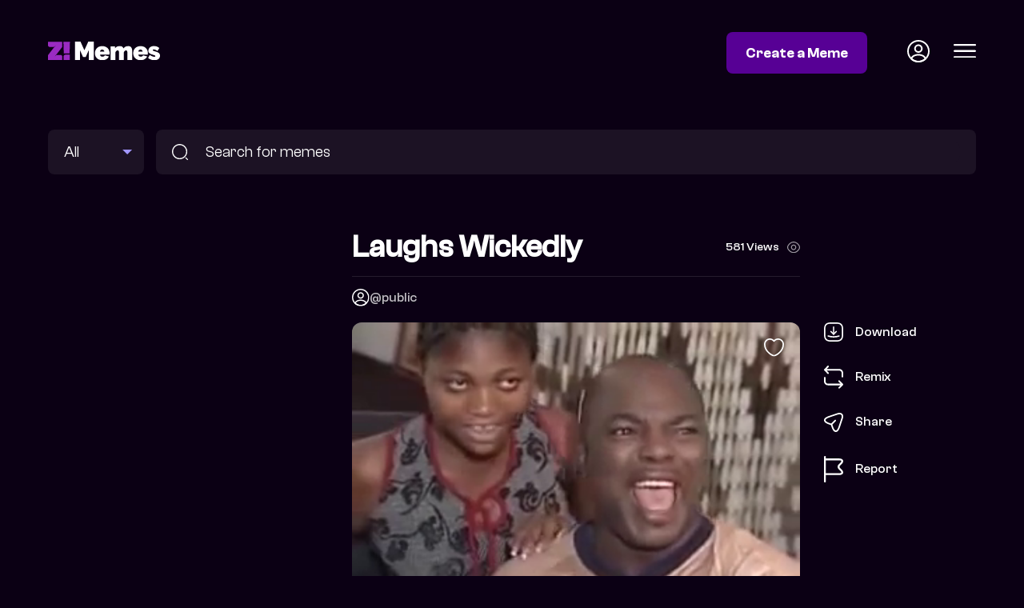

--- FILE ---
content_type: text/html; charset=utf-8
request_url: https://memes.zikoko.com/view/laughs-wickedly--4884
body_size: 5810
content:
<!doctype html><html lang="en"><head><meta data-react-helmet="true" property="description" content="laughing happy smiling excited"/><meta data-react-helmet="true" property="og:title" content="Laughs wickedly  | Zikoko! Memes"/><meta data-react-helmet="true" property="og:url" content="https://memes.zikoko.com/view/laughs-wickedly--4884"/><meta data-react-helmet="true" property="og:image" content="https://meme-dev.s3.eu-west-1.amazonaws.com/uploads/2021/9/11/1631348278784-22411/6AA451AC-0DFC-41D8-ABDB-82D7EE995B59.png"/><meta data-react-helmet="true" property="og:description" content="laughing happy smiling excited"/><meta data-react-helmet="true" property="og:image:width" content="320"/><meta data-react-helmet="true" property="og:image:height" content="240"/><meta data-react-helmet="true" property="twitter:image" content="https://meme-dev.s3.eu-west-1.amazonaws.com/uploads/2021/9/11/1631348278784-22411/6AA451AC-0DFC-41D8-ABDB-82D7EE995B59.png"/><link data-react-helmet="true" rel="canonical" href="https://memes.zikoko.com/view/laughs-wickedly--4884"/><script data-react-helmet="true" type="application/ld+json">{"@context":"https://schema.org/","@type":"Article","mainEntityOfPage":{"@type":"WebPage","@id":"https://memes.zikoko.com/view/laughs-wickedly--4884"},"name":"Zikoko Memes","description":"Another meme from Zikoko! Memes","image":[null]}</script><script data-react-helmet="true" type="application/ld+json">{"@context":"https://schema.org/","@type":"Article","mainEntityOfPage":{"@type":"WebPage","@id":"https://memes.zikoko.com/view/laughs-wickedly--4884"},"headline":"Laughs wickedly ","name":"Zikoko Memes","description":"laughing happy smiling excited","image":["https://meme-dev.s3.eu-west-1.amazonaws.com/uploads/2021/9/11/1631348278784-22411/6AA451AC-0DFC-41D8-ABDB-82D7EE995B59.png"]}</script><meta charset="utf-8"/><link rel="icon" href="/favicon.ico"/><meta name="viewport" content="width=device-width,initial-scale=1"/><meta name="theme-color" content="#000000"/><title data-react-helmet="true">Laughs wickedly  | Zikoko! Memes</title><meta property="og:locale" content="en_US"/><meta property="og:type" content="website"/><meta name="twitter:card" content="summary_large_image"/><meta name="twitter:site" content="@ZikokoMemes"/><link rel="apple-touch-icon" href="/logo192.png"/><link rel="preconnect" href="https://fonts.googleapis.com"><link rel="preconnect" href="https://fonts.gstatic.com" crossorigin><link href="https://fonts.googleapis.com/css2?family=Fraunces:ital,opsz,wght@1,9..144,700&display=swap" rel="stylesheet"><link rel="manifest" href="/manifest.json"/><script>!function(e,t,n,c,o,a,f){e.fbq||(o=e.fbq=function(){o.callMethod?o.callMethod.apply(o,arguments):o.queue.push(arguments)},e._fbq||(e._fbq=o),o.push=o,o.loaded=!0,o.version="2.0",o.queue=[],(a=t.createElement(n)).async=!0,a.src="https://connect.facebook.net/en_US/fbevents.js",(f=t.getElementsByTagName(n)[0]).parentNode.insertBefore(a,f))}(window,document,"script"),fbq("init","676241704194886"),fbq("track","PageView")</script><noscript><img height="1" width="1" style="display:none" src="https://www.facebook.com/tr?id=676241704194886&ev=PageView&noscript=1"/></noscript><script>!function(e,t,n,c,s,i){e.twq||(c=e.twq=function(){c.exe?c.exe.apply(c,arguments):c.queue.push(arguments)},c.version="1.1",c.queue=[],(s=t.createElement(n)).async=!0,s.src="https://static.ads-twitter.com/uwt.js",(i=t.getElementsByTagName(n)[0]).parentNode.insertBefore(s,i))}(window,document,"script"),twq("config","ocxij")</script><script defer="defer" src="/static/js/main.f9b44e79.js"></script><link href="/static/css/main.16d66a46.css" rel="stylesheet"></head><body><noscript>You need to enable JavaScript to run this app.</noscript><div id="root"><div><header class="header"><div class="container"><div class="grid grid-header"><div class="logo"><a href="/"><img width="140" src="/images/zikoko-memes-logo.svg" alt="Zikoko Memes"/></a></div><div class="header-status"><a class="btn btn-colored" href="/login">Create a Meme</a><a class="icon icon-profile" href="/login"><img width="28" src="/images/profile-circle.svg" alt="Profile Icon"/></a><div class="icon icon-hamburger"><img width="28" src="/images/menu.svg" alt="Profile Icon"/></div></div></div></div></header><section class="search"><div class="container"><form method="get" action="/search" class="search-form grid grid-search"><div class="search-meme-type"><select name="type"><option selected="">All</option><option>Images</option><option>GIFs</option></select></div><div class="search-input"><img src="/images/search-icon.svg" alt="Search memes"/><input type="text" name="q" placeholder="Search for memes" value=""/></div></form></div></section><main><section class="meme"><div class="container"><div class="grid grid-meme"><div class="ad mpu at-desktop"><div class="adunitContainer"><div class="adBox" id="BESIDE-SINGLE-MEME"></div></div></div><div class="ad mpu at-mobile"><div class="adunitContainer"><div class="adBox" id="BESIDE-SINGLE-MEME_MOBILE"></div></div></div><div class="meme-main"><div class="meme-heading"><h1>Laughs wickedly </h1><div class="meme-count">0 View<img src="/images/views-icon.svg" alt="Meme count"/></div></div><div class="grid grid-image-source"><div class="meme-contributor user-profile"><img src="/images/profile-circle.svg" alt="public" width="20" height="20"/><a href="/profile/public">@public</a></div><p></p></div><div class="meme-image"><img class="meme-image-main" src="https://meme-dev.s3.eu-west-1.amazonaws.com/uploads/2021/9/11/1631348278784-22411/6AA451AC-0DFC-41D8-ABDB-82D7EE995B59.png" alt="Laughs wickedly "/><img class="meme-image-like" src="/images/heart.svg" alt="Like Meme"/><div class="meme-actions"><ul><li class=""><span><img src="/images/download-icon.svg" alt="Download Meme"/>Download</span></li><li><a href="/login?redirect=%2Fremix%2F4884"><img src="/images/remix-icon.svg" alt="Remix Meme"/>Remix</a></li><li><span><img src="/images/share-icon.svg" alt="Share Meme"/>Share</span></li><li><span><img src="/images/report-icon.svg" alt="Report Meme"/>Report</span></li></ul></div></div><div class="meme-tag-cloud"><a href="/search?q=laughing">#laughing</a><a href="/search?q=happy">#happy</a><a href="/search?q=smiling">#smiling</a><a href="/search?q=excited">#excited</a></div></div></div></div></section><section class="zikoko-articles list-section"><div class="container"><div class="heading-section"><div class="heading-title">Related Z! Articles</div><ul class="scroll-arrows"><li class="disabled"><img src="/images/scroll-left-icon.svg" alt="scroll left"/></li><li><img src="/images/scroll-right-icon.svg" alt="scroll right"/></li></ul></div><ul class="grid-listing zikoko-articles columns-4 mobile-columns-1 scroller"><li><a href="https://www.zikoko.com/announcements/spreading-smiles-and-giving-back-the-charitable-side-of-lol-last-one-laughing-naija/" target="_blank" rel="noreferrer"><div class="thumb"></div><div class="label">Spreading Smiles and Giving Back: The Charitable Side of LOL: Last One Laughing Naija</div></a></li><li><a href="https://www.zikoko.com/man/products-that-prove-that-fragile-masculinity-is-a-serious-issue/" target="_blank" rel="noreferrer"><div class="thumb"></div><div class="label">10 Products That Prove  Fragile Masculinity Is No Laughing Matter</div></a></li><li><a href="https://www.zikoko.com/general/11-tweets-about-nigerian-lecturers-that-will-leave-you-laughing-out-loud/" target="_blank" rel="noreferrer"><div class="thumb"></div><div class="label">11 Tweets About Nigerian Lecturers That Will Leave You Laughing Out Loud</div></a></li><li><a href="https://www.zikoko.com/life/nigerians-on-twitter-are-sharing-stupid-things-theyve-done-for-love-and-we-cant-stop-laughing/" target="_blank" rel="noreferrer"><div class="thumb"></div><div class="label">Nigerians On Twitter Are Sharing Stupid Things They&amp;#8217;ve Done For Love And We Can&amp;#8217;t Stop Laughing</div></a></li><li><a href="https://www.zikoko.com/life/nigerians-on-twitter-are-sharing-their-worst-childhood-mistakes-and-we-cant-stop-laughing/" target="_blank" rel="noreferrer"><div class="thumb"></div><div class="label">Nigerians On Twitter Are Sharing Their Worst Childhood Mistakes And We Can&amp;#8217;t Stop Laughing</div></a></li><li><a href="https://www.zikoko.com/life/theres-a-buhari-challenge-on-twitter-and-we-just-cant-stop-laughing-pls/" target="_blank" rel="noreferrer"><div class="thumb"></div><div class="label">#BuhariChallenge Is Trending On Twitter, And We Can&amp;#8217;t Stop Laughing</div></a></li><li><a href="https://www.zikoko.com/life/oldies/12-hilarious-tweets-will-laughing-week/" target="_blank" rel="noreferrer"><div class="thumb"></div><div class="label">12 Hilarious Tweets That Will Have You Laughing All Week</div></a></li><li><a href="https://www.zikoko.com/life/oldies/cant-stop-laughing-guys-running-goat/" target="_blank" rel="noreferrer"><div class="thumb"></div><div class="label">We Can&amp;#8217;t Stop Laughing At These Guys Running From A Goat</div></a></li><li><a href="https://www.zikoko.com/life/oldies/you-will-laugh/" target="_blank" rel="noreferrer"><div class="thumb"></div><div class="label">Nigerians, Can You Make It Through This Post Without Laughing Out Loud?</div></a></li><li><a href="https://www.zikoko.com/life/oldies/25-tweets-about-nigerias-exchange-rate-that-will-make-you-laught-out-loud/" target="_blank" rel="noreferrer"><div class="thumb"></div><div class="label">25 Tweets About Nigeria&amp;#8217;s Exchange Rate That Will Have You Laughing Through The Pain</div></a></li></ul></div></section><div class="ad container at-desktop"><div class="adunitContainer"><div class="adBox" id="AFTER_ZIKOKO_RELATED"></div></div></div><div class="ad container at-mobile"><div class="adunitContainer"><div class="adBox" id="AFTER_ZIKOKO_RELATED_MOBILE"></div></div></div><section class="related-memes list-section"><div class="container"><div class="heading-section"><div class="heading-title">Related Memes</div></div><ul class="grid-listing columns-4 mobile-columns-2"><li><a href="/view/ekaete-meme-pack-5507"><div class="thumb"><img loading="lazy" src="https://meme-dev-v2.s3.eu-west-1.amazonaws.com/uploads/2023/3/28/1679989090023-565372/2.png" alt="Ekaete meme pack"/></div></a></li><li><a href="/view/ekaete-meme-pack-5510"><div class="thumb"><img loading="lazy" src="https://meme-dev-v2.s3.eu-west-1.amazonaws.com/uploads/2023/3/28/1679989166621-565372/4.png" alt="Ekaete meme pack"/></div></a></li><li><a href="/view/ekaete-meme-pack-5516"><div class="thumb"><img loading="lazy" src="https://meme-dev-v2.s3.eu-west-1.amazonaws.com/uploads/2023/3/28/1679989242924-565372/7.png" alt="Ekaete meme pack"/></div></a></li><li><a href="/view/davido-meme-pack-5497"><div class="thumb"><img loading="lazy" src="https://meme-dev-v2.s3.eu-west-1.amazonaws.com/uploads/2023/3/22/1679487825829-565349/3.png" alt="Davido meme pack"/></div></a></li><li><a href="/view/davido-meme-pack-5498"><div class="thumb"><img loading="lazy" src="https://meme-dev-v2.s3.eu-west-1.amazonaws.com/uploads/2023/3/22/1679487832461-565372/5.png" alt="Davido meme pack"/></div></a></li><li><a href="/view/funny-names-5451"><div class="thumb"><img loading="lazy" src="https://meme-dev-v2.s3.eu-west-1.amazonaws.com/uploads/2023/3/6/1678066979935-565326/8.png" alt="Funny names"/></div></a></li><li><a href="/view/laughter-5410"><div class="thumb"><img loading="lazy" src="https://meme-dev-v2.s3.eu-west-1.amazonaws.com/uploads/2023/2/28/1677611988729-565372/23.png" alt="Laughter"/></div></a></li><li><a href="/view/aisha-buhari-5336"><div class="thumb"><img loading="lazy" src="https://meme-dev-v2.s3.eu-west-1.amazonaws.com/uploads/2023/2/26/1677441346675-565372/2.png" alt="Aisha Buhari"/></div></a></li><li><a href="/view/laughing-5338"><div class="thumb"><img loading="lazy" src="https://meme-dev-v2.s3.eu-west-1.amazonaws.com/uploads/2023/2/26/1677441641168-565372/4.png" alt="Laughing"/></div></a></li><li><a href="/view/a-sunday-affair-meme-pack-5278"><div class="thumb"><img loading="lazy" src="https://meme-dev-v2.s3.eu-west-1.amazonaws.com/uploads/2023/2/19/1676820390330-5234/2.png" alt="A sunday affair meme pack"/></div></a></li><li><a href="/view/a-sunday-affair-meme-pack-5281"><div class="thumb"><img loading="lazy" src="https://meme-dev-v2.s3.eu-west-1.amazonaws.com/uploads/2023/2/19/1676820571131-5234/3.png" alt="A Sunday Affair meme pack"/></div></a></li><li><a href="/view/love-5255"><div class="thumb"><img loading="lazy" src="https://meme-dev-v2.s3.eu-west-1.amazonaws.com/uploads/2023/2/18/1676720149938-5234/5(1).png" alt="love"/></div></a></li><li><a href="/view/love-5258"><div class="thumb"><img loading="lazy" src="https://meme-dev-v2.s3.eu-west-1.amazonaws.com/uploads/2023/2/18/1676720149938-5234/5(1).png" alt="love"/></div></a></li><li><a href="/view/smiling-devil-5215"><div class="thumb"><img loading="lazy" src="https://meme-dev-v2.s3.eu-west-1.amazonaws.com/uploads/2023/2/17/1676630841236-479106/meme.jpg" alt="smiling devil"/></div></a></li><li><a href="/view/approachable-5213"><div class="thumb"><img loading="lazy" src="https://meme-dev-v2.s3.eu-west-1.amazonaws.com/uploads/2023/2/17/1676630633717-5235/meme.jpg" alt="Approachable"/></div></a></li><li><a href="/view/dancing-comrade--5092"><div class="thumb"><img loading="lazy" src="https://meme-dev-v2.s3.eu-west-1.amazonaws.com/uploads/2022/11/25/1669338084153-3607461/FGlVjTpXEAElcFp.jpg" alt="dancing comrade "/></div></a></li><li><a href="/view/blurry-4988"><div class="thumb"><img loading="lazy" src="https://meme-dev.s3.eu-west-1.amazonaws.com/uploads/2022/3/21/1647892679908-22411/20220321_205635.jpg" alt="Blurry"/></div></a></li><li><a href="/view/angel--4949"><div class="thumb"><img loading="lazy" src="https://meme-dev.s3.eu-west-1.amazonaws.com/uploads/2021/9/17/1631875995090-22411/09F35C6F-668F-4D1A-BDC6-F0127461A82D.jpeg" alt="Angel "/></div></a></li><li><a href="/view/angel-cross-4948"><div class="thumb"><img loading="lazy" src="https://meme-dev.s3.eu-west-1.amazonaws.com/uploads/2021/9/17/1631875953797-22411/C0F2FC78-3F0F-4996-BE10-B99BC5B90CFE.jpeg" alt="Angel, cross"/></div></a></li><li><a href="/view/laughing--4892"><div class="thumb"><img loading="lazy" src="https://meme-dev.s3.eu-west-1.amazonaws.com/uploads/2021/9/11/1631348611400-22411/09DCFABB-C392-4DED-9838-7ED132964DB6.png" alt="Laughing "/></div></a></li><li><a href="/view/laughs-wickedly--4883"><div class="thumb"><img loading="lazy" src="https://meme-dev.s3.eu-west-1.amazonaws.com/uploads/2021/9/11/1631348264128-22411/6E4EA9B9-BC65-4F80-A36D-92E5F8F8CA66.png" alt="Laughs wickedly "/></div></a></li><li><a href="/view/laughs-wickedly--4882"><div class="thumb"><img loading="lazy" src="https://meme-dev.s3.eu-west-1.amazonaws.com/uploads/2021/9/11/1631348249986-22411/68D69DE4-2F58-4DFC-848F-F8C98D52B632.png" alt="Laughs wickedly "/></div></a></li><li><a href="/view/laughing-maliciously--4857"><div class="thumb"><img loading="lazy" src="https://meme-dev.s3.eu-west-1.amazonaws.com/uploads/2021/8/30/1630333458128-22411/EC65AB03-9BAA-45DF-B5AE-6C49612D47C9.jpeg" alt="Laughing maliciously "/></div></a></li><li><a href="/view/aki-and-pawpaw-memes-4720"><div class="thumb"><img loading="lazy" src="https://meme-dev.s3.eu-west-1.amazonaws.com/uploads/2021/4/12/1618192134050-8583/tenor-1.gif" alt="Aki and Pawpaw memes"/></div></a></li><li><a href="/view/aki-and-pawpaw-memes-4683"><div class="thumb"><img loading="lazy" src="https://meme-dev.s3.eu-west-1.amazonaws.com/uploads/2021/4/11/1618101787969-8583/20210322_185609.jpg" alt="Aki and Pawpaw memes"/></div></a></li><li><a href="/view/maths-teacher-4687"><div class="thumb"><img loading="lazy" src="https://meme-dev.s3.eu-west-1.amazonaws.com/uploads/2021/4/11/1618103013266-8583/20210302_143334.jpg" alt="Maths teacher"/></div></a></li><li><a href="/view/maths-teacher-4688"><div class="thumb"><img loading="lazy" src="https://meme-dev.s3.eu-west-1.amazonaws.com/uploads/2021/4/11/1618103062528-8583/20210302_143338.jpg" alt="Maths teacher"/></div></a></li><li><a href="/view/old-nollywood-4713"><div class="thumb"><img loading="lazy" src="https://meme-dev.s3.eu-west-1.amazonaws.com/uploads/2021/4/12/1618189839440-8583/owdv3ukexfd6udz7dgpe.jpg" alt="Old Nollywood"/></div></a></li><li><a href="/view/aki-and-pawpaw-memes-4719"><div class="thumb"><img loading="lazy" src="https://meme-dev.s3.eu-west-1.amazonaws.com/uploads/2021/4/12/1618192063344-8583/ezgif.com-optimize.gif" alt="Aki and Pawpaw memes"/></div></a></li><li><a href="/view/aki-and-pawpaw-memes-4721"><div class="thumb"><img loading="lazy" src="https://meme-dev.s3.eu-west-1.amazonaws.com/uploads/2021/4/12/1618192188925-8583/tenor.gif" alt="Aki and Pawpaw memes"/></div></a></li><li><a href="/view/josh2funny--4731"><div class="thumb"><img loading="lazy" src="https://meme-dev.s3.eu-west-1.amazonaws.com/uploads/2021/4/16/1618603945747-8583/5ecb02a78e7dca810159d789c396225d.jpg" alt="josh2funny "/></div></a></li><li><a href="/view/broda-shaggi-4741"><div class="thumb"><img loading="lazy" src="https://meme-dev.s3.eu-west-1.amazonaws.com/uploads/2021/4/16/1618605140239-8583/Comedy-Video-Broda-Shaggi-In-Trouble-With-Hausa-Man-Mp4-Download.jpg" alt="broda shaggi"/></div></a></li><li><a href="/view/mr-ibu-4749"><div class="thumb"><img loading="lazy" src="https://meme-dev.s3.eu-west-1.amazonaws.com/uploads/2021/4/16/1618606605924-8583/hqdefault (2).jpg" alt="mr ibu"/></div></a></li><li><a href="/view/josh2funny--4758"><div class="thumb"><img loading="lazy" src="https://meme-dev.s3.eu-west-1.amazonaws.com/uploads/2021/4/16/1618607560378-8583/images.jpg" alt="josh2funny "/></div></a></li><li><a href="/view/lateef-adedimeji-4782"><div class="thumb"><img loading="lazy" src="https://meme-dev.s3.eu-west-1.amazonaws.com/uploads/2021/6/7/1623073941697-8583/maxresdefault-grouponemedia.com_-6.jpg" alt="lateef adedimeji"/></div></a></li><li><a href="/view/funke-akindele-jenifa-4745"><div class="thumb"><img loading="lazy" src="https://meme-dev.s3.eu-west-1.amazonaws.com/uploads/2021/4/16/1618605820887-8583/funke akindele.jpg" alt="funke akindele, jenifa"/></div></a></li><li><a href="/view/lovers--4785"><div class="thumb"><img loading="lazy" src="https://meme-dev.s3.eu-west-1.amazonaws.com/uploads/2021/6/7/1623074122221-8583/4a892da5fab61542ea2d51a9ec8971ff.jpg" alt="lovers "/></div></a></li><li><a href="/view/smiling-sheepishly-4786"><div class="thumb"><img loading="lazy" src="https://meme-dev.s3.eu-west-1.amazonaws.com/uploads/2021/6/7/1623074325365-8583/trending-yoruba-movie-2020-trending-on-youtube-pt1-2020-nigerian-movies-youtube-thumbnail.jpg" alt="smiling sheepishly"/></div></a></li><li><a href="/view/bbnaija--4791"><div class="thumb"><img loading="lazy" src="https://meme-dev.s3.eu-west-1.amazonaws.com/uploads/2021/7/30/1627648193022-755/Ei8jbNAX0AQ0Alx.jpg" alt="BBnaija "/></div></a></li><li><a href="/view/pawpaw-4800"><div class="thumb"><img loading="lazy" src="https://meme-dev.s3.eu-west-1.amazonaws.com/uploads/2021/8/9/1628516104154-22411/E8N40eYXIAAZXo8.jpg" alt="pawpaw"/></div></a></li><li><a href="/view/happy-kids--4817"><div class="thumb"><img loading="lazy" src="https://meme-dev.s3.eu-west-1.amazonaws.com/uploads/2021/8/22/1629650648862-22411/62BEF9F3-1ADA-4665-B478-B30CC87EED05.jpeg" alt="Happy kids "/></div></a></li><li><a href="/view/craze-clown-4544"><div class="thumb"><img loading="lazy" src="https://meme-dev.s3.eu-west-1.amazonaws.com/uploads/2021/3/5/1614973744767-8583/Craze-Clown.jpg" alt="craze clown"/></div></a></li><li><a href="/view/indaboski-4531"><div class="thumb"><img loading="lazy" src="https://meme-dev.s3.eu-west-1.amazonaws.com/uploads/2021/3/5/1614967272359-8583/4fc269c0-6a7f-486f-a9bb-21863322a5df_Prophet-Chukwuemeka-Odumeje-Bio-300x199.jpeg" alt="indaboski"/></div></a></li><li><a href="/view/cutie-4538"><div class="thumb"><img loading="lazy" src="https://meme-dev.s3.eu-west-1.amazonaws.com/uploads/2021/3/5/1614968177175-8583/106720787_354235515560979_1408810301865843132_n.jpg" alt="cutie"/></div></a></li><li><a href="/view/indaboski-4541"><div class="thumb"><img loading="lazy" src="https://meme-dev.s3.eu-west-1.amazonaws.com/uploads/2021/3/5/1614968763176-8583/de5628796f38661488c55a9c51b9c881.jpg" alt="indaboski"/></div></a></li><li><a href="/view/craze-clown-4552"><div class="thumb"><img loading="lazy" src="https://meme-dev.s3.eu-west-1.amazonaws.com/uploads/2021/3/5/1614974637836-8583/F57AC482-20A6-43F6-BF5D-37BD37B59499.jpeg" alt="craze clown"/></div></a></li><li><a href="/view/smiling--4403"><div class="thumb"><img loading="lazy" src="https://meme-dev.s3.eu-west-1.amazonaws.com/uploads/2021/2/28/1614527937035-8583/2B44B36B-033F-4084-8F0D-8ABF25977A57.jpeg" alt="Smiling "/></div></a></li><li><a href="/view/reaction-memes--4331"><div class="thumb"><img loading="lazy" src="https://meme-dev.s3.eu-west-1.amazonaws.com/uploads/2021/1/25/1611536355105-13117/IMG_20201123_025825.jpg" alt="Reaction Memes "/></div></a></li><li><a href="/view/laughing--4156"><div class="thumb"><img loading="lazy" src="https://meme-dev.s3.eu-west-1.amazonaws.com/uploads/2021/1/11/1610362368453-13117/EE0BC9AD-AF73-4423-91B6-61A7349E482C.jpeg" alt="Laughing "/></div></a></li><li><a href="/view/smiling--4178"><div class="thumb"><img loading="lazy" src="https://meme-dev.s3.eu-west-1.amazonaws.com/uploads/2021/1/11/1610376086078-13117/610E91D4-BE2D-45A2-B5A2-8B1A0DE8C95F.jpeg" alt="Smiling "/></div></a></li></ul></div></section><div class="ad container at-desktop"><div class="adunitContainer"><div class="adBox" id="BEFORE_FOOTER"></div></div></div><div class="ad container at-mobile"><div class="adunitContainer"><div class="adBox" id="BEFORE_FOOTER_MOBILE"></div></div></div></main><footer class="footer"><div class="container"><div class="grid grid-footer"><div class="footer-copyright">© 2022 Z! Memes</div><ul class="footer-links"><li><a href="/terms-of-service">Terms of Service</a></li><li><a href="/community-guideline">Community Guidelines</a></li><li><a href="/privacy-policy">Privacy Policy</a></li><li><a href="/copyright">Copyright</a></li><li><a href="/manage-cookies">Manage Cookies</a></li></ul></div></div></footer></div></div></body></html>

--- FILE ---
content_type: text/html; charset=utf-8
request_url: https://www.google.com/recaptcha/api2/aframe
body_size: 267
content:
<!DOCTYPE HTML><html><head><meta http-equiv="content-type" content="text/html; charset=UTF-8"></head><body><script nonce="IlxE_EihQdOEVCvLYyn7iw">/** Anti-fraud and anti-abuse applications only. See google.com/recaptcha */ try{var clients={'sodar':'https://pagead2.googlesyndication.com/pagead/sodar?'};window.addEventListener("message",function(a){try{if(a.source===window.parent){var b=JSON.parse(a.data);var c=clients[b['id']];if(c){var d=document.createElement('img');d.src=c+b['params']+'&rc='+(localStorage.getItem("rc::a")?sessionStorage.getItem("rc::b"):"");window.document.body.appendChild(d);sessionStorage.setItem("rc::e",parseInt(sessionStorage.getItem("rc::e")||0)+1);localStorage.setItem("rc::h",'1769031493544');}}}catch(b){}});window.parent.postMessage("_grecaptcha_ready", "*");}catch(b){}</script></body></html>

--- FILE ---
content_type: image/svg+xml
request_url: https://memes.zikoko.com/images/report-icon.svg
body_size: 1154
content:
<svg xmlns="http://www.w3.org/2000/svg" fill="none" viewBox="4.4 2 15.21 21.5">
<path d="M5.14941 23.4951C4.73941 23.4951 4.39941 23.1551 4.39941 22.7451V2.74512C4.39941 2.33512 4.73941 1.99512 5.14941 1.99512C5.55941 1.99512 5.89941 2.33512 5.89941 2.74512V22.7451C5.89941 23.1551 5.55941 23.4951 5.14941 23.4951Z" fill="white"/>
<path d="M16.3494 17.4951H5.14941C4.73941 17.4951 4.39941 17.1551 4.39941 16.7451C4.39941 16.3351 4.73941 15.9951 5.14941 15.9951H16.3494C17.4394 15.9951 17.9494 15.7051 18.0494 15.4551C18.1494 15.2051 17.9994 14.6451 17.2194 13.8751L16.0194 12.6751C15.5294 12.2451 15.2294 11.5951 15.1994 10.8751C15.1694 10.1151 15.4694 9.36512 16.0194 8.81512L17.2194 7.61512C17.9594 6.87512 18.1894 6.27512 18.0794 6.01512C17.9694 5.75512 17.3994 5.49512 16.3494 5.49512H5.14941C4.72941 5.49512 4.39941 5.15512 4.39941 4.74512C4.39941 4.33512 4.73941 3.99512 5.14941 3.99512H16.3494C18.5394 3.99512 19.2394 4.90512 19.4694 5.44512C19.6894 5.98512 19.8394 7.12512 18.2794 8.68512L17.0794 9.88512C16.8294 10.1351 16.6894 10.4851 16.6994 10.8351C16.7094 11.1351 16.8294 11.4051 17.0394 11.5951L18.2794 12.8251C19.8094 14.3551 19.6594 15.4951 19.4394 16.0451C19.2094 16.5751 18.4994 17.4951 16.3494 17.4951Z" fill="white"/>
</svg>